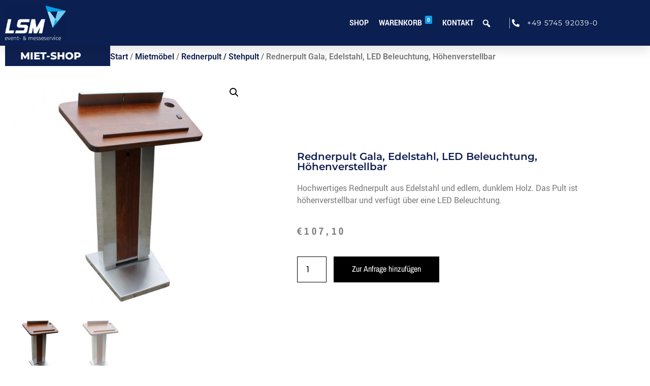

--- FILE ---
content_type: text/html; charset=UTF-8
request_url: https://shop.lsm-gmbh.de/produkt/rednerpult-gala-edelstahl-led-beleuchtung-hoehenverstellbar/
body_size: 17447
content:
<!doctype html>
<html lang="de-DE">
<head>
	<meta charset="UTF-8">
		<meta name="viewport" content="width=device-width, initial-scale=1">
	<link rel="profile" href="https://gmpg.org/xfn/11">
	<title>Rednerpult Gala, Edelstahl, LED Beleuchtung, Höhenverstellbar &#8211; LSM GmbH WebShop</title><link rel="stylesheet" href="https://shop.lsm-gmbh.de/wp-content/cache/min/1/2ca5f1bd25f2b5f909ff5cc811e0ade2.css" media="all" data-minify="1" />
<meta name='robots' content='max-image-preview:large' />
<link rel="alternate" hreflang="de" href="https://shop.lsm-gmbh.de/produkt/rednerpult-gala-edelstahl-led-beleuchtung-hoehenverstellbar/" />
<link rel="alternate" hreflang="x-default" href="https://shop.lsm-gmbh.de/produkt/rednerpult-gala-edelstahl-led-beleuchtung-hoehenverstellbar/" />

<link rel="alternate" type="application/rss+xml" title="LSM GmbH WebShop &raquo; Feed" href="https://shop.lsm-gmbh.de/feed/" />
<link rel="alternate" type="application/rss+xml" title="LSM GmbH WebShop &raquo; Kommentar-Feed" href="https://shop.lsm-gmbh.de/comments/feed/" />
<link rel="alternate" title="oEmbed (JSON)" type="application/json+oembed" href="https://shop.lsm-gmbh.de/wp-json/oembed/1.0/embed?url=https%3A%2F%2Fshop.lsm-gmbh.de%2Fprodukt%2Frednerpult-gala-edelstahl-led-beleuchtung-hoehenverstellbar%2F" />
<link rel="alternate" title="oEmbed (XML)" type="text/xml+oembed" href="https://shop.lsm-gmbh.de/wp-json/oembed/1.0/embed?url=https%3A%2F%2Fshop.lsm-gmbh.de%2Fprodukt%2Frednerpult-gala-edelstahl-led-beleuchtung-hoehenverstellbar%2F&#038;format=xml" />
<style id='wp-img-auto-sizes-contain-inline-css' type='text/css'>
img:is([sizes=auto i],[sizes^="auto," i]){contain-intrinsic-size:3000px 1500px}
/*# sourceURL=wp-img-auto-sizes-contain-inline-css */
</style>
<style id='wp-emoji-styles-inline-css' type='text/css'>

	img.wp-smiley, img.emoji {
		display: inline !important;
		border: none !important;
		box-shadow: none !important;
		height: 1em !important;
		width: 1em !important;
		margin: 0 0.07em !important;
		vertical-align: -0.1em !important;
		background: none !important;
		padding: 0 !important;
	}
/*# sourceURL=wp-emoji-styles-inline-css */
</style>

<style id='classic-theme-styles-inline-css' type='text/css'>
/*! This file is auto-generated */
.wp-block-button__link{color:#fff;background-color:#32373c;border-radius:9999px;box-shadow:none;text-decoration:none;padding:calc(.667em + 2px) calc(1.333em + 2px);font-size:1.125em}.wp-block-file__button{background:#32373c;color:#fff;text-decoration:none}
/*# sourceURL=/wp-includes/css/classic-themes.min.css */
</style>
<style id='global-styles-inline-css' type='text/css'>
:root{--wp--preset--aspect-ratio--square: 1;--wp--preset--aspect-ratio--4-3: 4/3;--wp--preset--aspect-ratio--3-4: 3/4;--wp--preset--aspect-ratio--3-2: 3/2;--wp--preset--aspect-ratio--2-3: 2/3;--wp--preset--aspect-ratio--16-9: 16/9;--wp--preset--aspect-ratio--9-16: 9/16;--wp--preset--color--black: #000000;--wp--preset--color--cyan-bluish-gray: #abb8c3;--wp--preset--color--white: #ffffff;--wp--preset--color--pale-pink: #f78da7;--wp--preset--color--vivid-red: #cf2e2e;--wp--preset--color--luminous-vivid-orange: #ff6900;--wp--preset--color--luminous-vivid-amber: #fcb900;--wp--preset--color--light-green-cyan: #7bdcb5;--wp--preset--color--vivid-green-cyan: #00d084;--wp--preset--color--pale-cyan-blue: #8ed1fc;--wp--preset--color--vivid-cyan-blue: #0693e3;--wp--preset--color--vivid-purple: #9b51e0;--wp--preset--gradient--vivid-cyan-blue-to-vivid-purple: linear-gradient(135deg,rgb(6,147,227) 0%,rgb(155,81,224) 100%);--wp--preset--gradient--light-green-cyan-to-vivid-green-cyan: linear-gradient(135deg,rgb(122,220,180) 0%,rgb(0,208,130) 100%);--wp--preset--gradient--luminous-vivid-amber-to-luminous-vivid-orange: linear-gradient(135deg,rgb(252,185,0) 0%,rgb(255,105,0) 100%);--wp--preset--gradient--luminous-vivid-orange-to-vivid-red: linear-gradient(135deg,rgb(255,105,0) 0%,rgb(207,46,46) 100%);--wp--preset--gradient--very-light-gray-to-cyan-bluish-gray: linear-gradient(135deg,rgb(238,238,238) 0%,rgb(169,184,195) 100%);--wp--preset--gradient--cool-to-warm-spectrum: linear-gradient(135deg,rgb(74,234,220) 0%,rgb(151,120,209) 20%,rgb(207,42,186) 40%,rgb(238,44,130) 60%,rgb(251,105,98) 80%,rgb(254,248,76) 100%);--wp--preset--gradient--blush-light-purple: linear-gradient(135deg,rgb(255,206,236) 0%,rgb(152,150,240) 100%);--wp--preset--gradient--blush-bordeaux: linear-gradient(135deg,rgb(254,205,165) 0%,rgb(254,45,45) 50%,rgb(107,0,62) 100%);--wp--preset--gradient--luminous-dusk: linear-gradient(135deg,rgb(255,203,112) 0%,rgb(199,81,192) 50%,rgb(65,88,208) 100%);--wp--preset--gradient--pale-ocean: linear-gradient(135deg,rgb(255,245,203) 0%,rgb(182,227,212) 50%,rgb(51,167,181) 100%);--wp--preset--gradient--electric-grass: linear-gradient(135deg,rgb(202,248,128) 0%,rgb(113,206,126) 100%);--wp--preset--gradient--midnight: linear-gradient(135deg,rgb(2,3,129) 0%,rgb(40,116,252) 100%);--wp--preset--font-size--small: 13px;--wp--preset--font-size--medium: 20px;--wp--preset--font-size--large: 36px;--wp--preset--font-size--x-large: 42px;--wp--preset--spacing--20: 0.44rem;--wp--preset--spacing--30: 0.67rem;--wp--preset--spacing--40: 1rem;--wp--preset--spacing--50: 1.5rem;--wp--preset--spacing--60: 2.25rem;--wp--preset--spacing--70: 3.38rem;--wp--preset--spacing--80: 5.06rem;--wp--preset--shadow--natural: 6px 6px 9px rgba(0, 0, 0, 0.2);--wp--preset--shadow--deep: 12px 12px 50px rgba(0, 0, 0, 0.4);--wp--preset--shadow--sharp: 6px 6px 0px rgba(0, 0, 0, 0.2);--wp--preset--shadow--outlined: 6px 6px 0px -3px rgb(255, 255, 255), 6px 6px rgb(0, 0, 0);--wp--preset--shadow--crisp: 6px 6px 0px rgb(0, 0, 0);}:where(.is-layout-flex){gap: 0.5em;}:where(.is-layout-grid){gap: 0.5em;}body .is-layout-flex{display: flex;}.is-layout-flex{flex-wrap: wrap;align-items: center;}.is-layout-flex > :is(*, div){margin: 0;}body .is-layout-grid{display: grid;}.is-layout-grid > :is(*, div){margin: 0;}:where(.wp-block-columns.is-layout-flex){gap: 2em;}:where(.wp-block-columns.is-layout-grid){gap: 2em;}:where(.wp-block-post-template.is-layout-flex){gap: 1.25em;}:where(.wp-block-post-template.is-layout-grid){gap: 1.25em;}.has-black-color{color: var(--wp--preset--color--black) !important;}.has-cyan-bluish-gray-color{color: var(--wp--preset--color--cyan-bluish-gray) !important;}.has-white-color{color: var(--wp--preset--color--white) !important;}.has-pale-pink-color{color: var(--wp--preset--color--pale-pink) !important;}.has-vivid-red-color{color: var(--wp--preset--color--vivid-red) !important;}.has-luminous-vivid-orange-color{color: var(--wp--preset--color--luminous-vivid-orange) !important;}.has-luminous-vivid-amber-color{color: var(--wp--preset--color--luminous-vivid-amber) !important;}.has-light-green-cyan-color{color: var(--wp--preset--color--light-green-cyan) !important;}.has-vivid-green-cyan-color{color: var(--wp--preset--color--vivid-green-cyan) !important;}.has-pale-cyan-blue-color{color: var(--wp--preset--color--pale-cyan-blue) !important;}.has-vivid-cyan-blue-color{color: var(--wp--preset--color--vivid-cyan-blue) !important;}.has-vivid-purple-color{color: var(--wp--preset--color--vivid-purple) !important;}.has-black-background-color{background-color: var(--wp--preset--color--black) !important;}.has-cyan-bluish-gray-background-color{background-color: var(--wp--preset--color--cyan-bluish-gray) !important;}.has-white-background-color{background-color: var(--wp--preset--color--white) !important;}.has-pale-pink-background-color{background-color: var(--wp--preset--color--pale-pink) !important;}.has-vivid-red-background-color{background-color: var(--wp--preset--color--vivid-red) !important;}.has-luminous-vivid-orange-background-color{background-color: var(--wp--preset--color--luminous-vivid-orange) !important;}.has-luminous-vivid-amber-background-color{background-color: var(--wp--preset--color--luminous-vivid-amber) !important;}.has-light-green-cyan-background-color{background-color: var(--wp--preset--color--light-green-cyan) !important;}.has-vivid-green-cyan-background-color{background-color: var(--wp--preset--color--vivid-green-cyan) !important;}.has-pale-cyan-blue-background-color{background-color: var(--wp--preset--color--pale-cyan-blue) !important;}.has-vivid-cyan-blue-background-color{background-color: var(--wp--preset--color--vivid-cyan-blue) !important;}.has-vivid-purple-background-color{background-color: var(--wp--preset--color--vivid-purple) !important;}.has-black-border-color{border-color: var(--wp--preset--color--black) !important;}.has-cyan-bluish-gray-border-color{border-color: var(--wp--preset--color--cyan-bluish-gray) !important;}.has-white-border-color{border-color: var(--wp--preset--color--white) !important;}.has-pale-pink-border-color{border-color: var(--wp--preset--color--pale-pink) !important;}.has-vivid-red-border-color{border-color: var(--wp--preset--color--vivid-red) !important;}.has-luminous-vivid-orange-border-color{border-color: var(--wp--preset--color--luminous-vivid-orange) !important;}.has-luminous-vivid-amber-border-color{border-color: var(--wp--preset--color--luminous-vivid-amber) !important;}.has-light-green-cyan-border-color{border-color: var(--wp--preset--color--light-green-cyan) !important;}.has-vivid-green-cyan-border-color{border-color: var(--wp--preset--color--vivid-green-cyan) !important;}.has-pale-cyan-blue-border-color{border-color: var(--wp--preset--color--pale-cyan-blue) !important;}.has-vivid-cyan-blue-border-color{border-color: var(--wp--preset--color--vivid-cyan-blue) !important;}.has-vivid-purple-border-color{border-color: var(--wp--preset--color--vivid-purple) !important;}.has-vivid-cyan-blue-to-vivid-purple-gradient-background{background: var(--wp--preset--gradient--vivid-cyan-blue-to-vivid-purple) !important;}.has-light-green-cyan-to-vivid-green-cyan-gradient-background{background: var(--wp--preset--gradient--light-green-cyan-to-vivid-green-cyan) !important;}.has-luminous-vivid-amber-to-luminous-vivid-orange-gradient-background{background: var(--wp--preset--gradient--luminous-vivid-amber-to-luminous-vivid-orange) !important;}.has-luminous-vivid-orange-to-vivid-red-gradient-background{background: var(--wp--preset--gradient--luminous-vivid-orange-to-vivid-red) !important;}.has-very-light-gray-to-cyan-bluish-gray-gradient-background{background: var(--wp--preset--gradient--very-light-gray-to-cyan-bluish-gray) !important;}.has-cool-to-warm-spectrum-gradient-background{background: var(--wp--preset--gradient--cool-to-warm-spectrum) !important;}.has-blush-light-purple-gradient-background{background: var(--wp--preset--gradient--blush-light-purple) !important;}.has-blush-bordeaux-gradient-background{background: var(--wp--preset--gradient--blush-bordeaux) !important;}.has-luminous-dusk-gradient-background{background: var(--wp--preset--gradient--luminous-dusk) !important;}.has-pale-ocean-gradient-background{background: var(--wp--preset--gradient--pale-ocean) !important;}.has-electric-grass-gradient-background{background: var(--wp--preset--gradient--electric-grass) !important;}.has-midnight-gradient-background{background: var(--wp--preset--gradient--midnight) !important;}.has-small-font-size{font-size: var(--wp--preset--font-size--small) !important;}.has-medium-font-size{font-size: var(--wp--preset--font-size--medium) !important;}.has-large-font-size{font-size: var(--wp--preset--font-size--large) !important;}.has-x-large-font-size{font-size: var(--wp--preset--font-size--x-large) !important;}
:where(.wp-block-post-template.is-layout-flex){gap: 1.25em;}:where(.wp-block-post-template.is-layout-grid){gap: 1.25em;}
:where(.wp-block-term-template.is-layout-flex){gap: 1.25em;}:where(.wp-block-term-template.is-layout-grid){gap: 1.25em;}
:where(.wp-block-columns.is-layout-flex){gap: 2em;}:where(.wp-block-columns.is-layout-grid){gap: 2em;}
:root :where(.wp-block-pullquote){font-size: 1.5em;line-height: 1.6;}
/*# sourceURL=global-styles-inline-css */
</style>



<link rel='stylesheet' id='woocommerce-smallscreen-css' href='https://shop.lsm-gmbh.de/wp-content/plugins/woocommerce/assets/css/woocommerce-smallscreen.css?ver=10.4.3' type='text/css' media='only screen and (max-width: 768px)' />

<style id='woocommerce-inline-inline-css' type='text/css'>
.woocommerce form .form-row .required { visibility: visible; }
/*# sourceURL=woocommerce-inline-inline-css */
</style>



<style id='dashicons-inline-css' type='text/css'>
[data-font="Dashicons"]:before {font-family: 'Dashicons' !important;content: attr(data-icon) !important;speak: none !important;font-weight: normal !important;font-variant: normal !important;text-transform: none !important;line-height: 1 !important;font-style: normal !important;-webkit-font-smoothing: antialiased !important;-moz-osx-font-smoothing: grayscale !important;}
/*# sourceURL=dashicons-inline-css */
</style>







<link rel='stylesheet' id='elementor-post-335-css' href='https://shop.lsm-gmbh.de/wp-content/uploads/elementor/css/post-335.css?ver=1768962392' type='text/css' media='all' />

<link rel='stylesheet' id='elementor-post-213-css' href='https://shop.lsm-gmbh.de/wp-content/uploads/elementor/css/post-213.css?ver=1768962392' type='text/css' media='all' />
<link rel='stylesheet' id='elementor-post-220-css' href='https://shop.lsm-gmbh.de/wp-content/uploads/elementor/css/post-220.css?ver=1768962392' type='text/css' media='all' />
<link rel='stylesheet' id='elementor-post-281-css' href='https://shop.lsm-gmbh.de/wp-content/uploads/elementor/css/post-281.css?ver=1768962392' type='text/css' media='all' />

















<script type="text/javascript" id="wc-add-to-cart-js-extra">
/* <![CDATA[ */
var wc_add_to_cart_params = {"ajax_url":"/wp-admin/admin-ajax.php","wc_ajax_url":"/?wc-ajax=%%endpoint%%","i18n_view_cart":"Anfrage anzeigen","cart_url":"https://shop.lsm-gmbh.de/warenkorb/","is_cart":"","cart_redirect_after_add":"no"};
//# sourceURL=wc-add-to-cart-js-extra
/* ]]> */
</script>








<script type="text/javascript" id="woocommerce-js-extra">
/* <![CDATA[ */
var woocommerce_params = {"ajax_url":"/wp-admin/admin-ajax.php","wc_ajax_url":"/?wc-ajax=%%endpoint%%","i18n_password_show":"Passwort anzeigen","i18n_password_hide":"Passwort ausblenden"};
//# sourceURL=woocommerce-js-extra
/* ]]> */
</script>



<link rel="https://api.w.org/" href="https://shop.lsm-gmbh.de/wp-json/" /><link rel="alternate" title="JSON" type="application/json" href="https://shop.lsm-gmbh.de/wp-json/wp/v2/product/23917" /><link rel="EditURI" type="application/rsd+xml" title="RSD" href="https://shop.lsm-gmbh.de/xmlrpc.php?rsd" />
<meta name="generator" content="WordPress 6.9" />
<meta name="generator" content="WooCommerce 10.4.3" />
<link rel="canonical" href="https://shop.lsm-gmbh.de/produkt/rednerpult-gala-edelstahl-led-beleuchtung-hoehenverstellbar/" />
<link rel='shortlink' href='https://shop.lsm-gmbh.de/?p=23917' />
<meta name="generator" content="WPML ver:4.5.5 stt:3;" />
	<noscript><style>.woocommerce-product-gallery{ opacity: 1 !important; }</style></noscript>
	<meta name="generator" content="Elementor 3.34.2; features: additional_custom_breakpoints; settings: css_print_method-external, google_font-enabled, font_display-auto">
<style>
    .sp-dsgvo-blocked-embedding-placeholder
    {
        color: #313334;
                    background: linear-gradient(90deg, #e3ffe7 0%, #d9e7ff 100%);            }

    a.sp-dsgvo-blocked-embedding-button-enable,
    a.sp-dsgvo-blocked-embedding-button-enable:hover,
    a.sp-dsgvo-blocked-embedding-button-enable:active {
        color: #313334;
        border-color: #313334;
        border-width: 2px;
    }

            .wp-embed-aspect-16-9 .sp-dsgvo-blocked-embedding-placeholder,
        .vc_video-aspect-ratio-169 .sp-dsgvo-blocked-embedding-placeholder,
        .elementor-aspect-ratio-169 .sp-dsgvo-blocked-embedding-placeholder{
            margin-top: -56.25%; /*16:9*/
        }

        .wp-embed-aspect-4-3 .sp-dsgvo-blocked-embedding-placeholder,
        .vc_video-aspect-ratio-43 .sp-dsgvo-blocked-embedding-placeholder,
        .elementor-aspect-ratio-43 .sp-dsgvo-blocked-embedding-placeholder{
            margin-top: -75%;
        }

        .wp-embed-aspect-3-2 .sp-dsgvo-blocked-embedding-placeholder,
        .vc_video-aspect-ratio-32 .sp-dsgvo-blocked-embedding-placeholder,
        .elementor-aspect-ratio-32 .sp-dsgvo-blocked-embedding-placeholder{
            margin-top: -66.66%;
        }
    </style>
            <style>
                /* latin */
                @font-face {
                    font-family: 'Roboto';
                    font-style: italic;
                    font-weight: 300;
                    src: local('Roboto Light Italic'),
                    local('Roboto-LightItalic'),
                    url(https://shop.lsm-gmbh.de/wp-content/plugins/shapepress-dsgvo/public/css/fonts/roboto/Roboto-LightItalic-webfont.woff) format('woff');
                    font-display: swap;

                }

                /* latin */
                @font-face {
                    font-family: 'Roboto';
                    font-style: italic;
                    font-weight: 400;
                    src: local('Roboto Italic'),
                    local('Roboto-Italic'),
                    url(https://shop.lsm-gmbh.de/wp-content/plugins/shapepress-dsgvo/public/css/fonts/roboto/Roboto-Italic-webfont.woff) format('woff');
                    font-display: swap;
                }

                /* latin */
                @font-face {
                    font-family: 'Roboto';
                    font-style: italic;
                    font-weight: 700;
                    src: local('Roboto Bold Italic'),
                    local('Roboto-BoldItalic'),
                    url(https://shop.lsm-gmbh.de/wp-content/plugins/shapepress-dsgvo/public/css/fonts/roboto/Roboto-BoldItalic-webfont.woff) format('woff');
                    font-display: swap;
                }

                /* latin */
                @font-face {
                    font-family: 'Roboto';
                    font-style: italic;
                    font-weight: 900;
                    src: local('Roboto Black Italic'),
                    local('Roboto-BlackItalic'),
                    url(https://shop.lsm-gmbh.de/wp-content/plugins/shapepress-dsgvo/public/css/fonts/roboto/Roboto-BlackItalic-webfont.woff) format('woff');
                    font-display: swap;
                }

                /* latin */
                @font-face {
                    font-family: 'Roboto';
                    font-style: normal;
                    font-weight: 300;
                    src: local('Roboto Light'),
                    local('Roboto-Light'),
                    url(https://shop.lsm-gmbh.de/wp-content/plugins/shapepress-dsgvo/public/css/fonts/roboto/Roboto-Light-webfont.woff) format('woff');
                    font-display: swap;
                }

                /* latin */
                @font-face {
                    font-family: 'Roboto';
                    font-style: normal;
                    font-weight: 400;
                    src: local('Roboto Regular'),
                    local('Roboto-Regular'),
                    url(https://shop.lsm-gmbh.de/wp-content/plugins/shapepress-dsgvo/public/css/fonts/roboto/Roboto-Regular-webfont.woff) format('woff');
                    font-display: swap;
                }

                /* latin */
                @font-face {
                    font-family: 'Roboto';
                    font-style: normal;
                    font-weight: 700;
                    src: local('Roboto Bold'),
                    local('Roboto-Bold'),
                    url(https://shop.lsm-gmbh.de/wp-content/plugins/shapepress-dsgvo/public/css/fonts/roboto/Roboto-Bold-webfont.woff) format('woff');
                    font-display: swap;
                }

                /* latin */
                @font-face {
                    font-family: 'Roboto';
                    font-style: normal;
                    font-weight: 900;
                    src: local('Roboto Black'),
                    local('Roboto-Black'),
                    url(https://shop.lsm-gmbh.de/wp-content/plugins/shapepress-dsgvo/public/css/fonts/roboto/Roboto-Black-webfont.woff) format('woff');
                    font-display: swap;
                }
            </style>
            			<style>
				.e-con.e-parent:nth-of-type(n+4):not(.e-lazyloaded):not(.e-no-lazyload),
				.e-con.e-parent:nth-of-type(n+4):not(.e-lazyloaded):not(.e-no-lazyload) * {
					background-image: none !important;
				}
				@media screen and (max-height: 1024px) {
					.e-con.e-parent:nth-of-type(n+3):not(.e-lazyloaded):not(.e-no-lazyload),
					.e-con.e-parent:nth-of-type(n+3):not(.e-lazyloaded):not(.e-no-lazyload) * {
						background-image: none !important;
					}
				}
				@media screen and (max-height: 640px) {
					.e-con.e-parent:nth-of-type(n+2):not(.e-lazyloaded):not(.e-no-lazyload),
					.e-con.e-parent:nth-of-type(n+2):not(.e-lazyloaded):not(.e-no-lazyload) * {
						background-image: none !important;
					}
				}
			</style>
			<link rel="icon" href="https://shop.lsm-gmbh.de/wp-content/uploads/2020/06/cropped-LSM_Logo-Konvertiert-32x32.jpg" sizes="32x32" />
<link rel="icon" href="https://shop.lsm-gmbh.de/wp-content/uploads/2020/06/cropped-LSM_Logo-Konvertiert-192x192.jpg" sizes="192x192" />
<link rel="apple-touch-icon" href="https://shop.lsm-gmbh.de/wp-content/uploads/2020/06/cropped-LSM_Logo-Konvertiert-180x180.jpg" />
<meta name="msapplication-TileImage" content="https://shop.lsm-gmbh.de/wp-content/uploads/2020/06/cropped-LSM_Logo-Konvertiert-270x270.jpg" />
<style type="text/css">/** Mega Menu CSS: fs **/</style>
<noscript><style id="rocket-lazyload-nojs-css">.rll-youtube-player, [data-lazy-src]{display:none !important;}</style></noscript></head>
<body class="wp-singular product-template-default single single-product postid-23917 wp-theme-hello-elementor wp-child-theme-lsm theme-hello-elementor woocommerce woocommerce-page woocommerce-no-js mega-menu-menu-1 woocommerce-builder-elementor elementor-default elementor-template-full-width elementor-kit-335 elementor-page-281">

		<div data-elementor-type="header" data-elementor-id="213" class="elementor elementor-213 elementor-location-header">
					<div class="elementor-section-wrap">
								<section class="elementor-section elementor-top-section elementor-element elementor-element-4c0aa810 elementor-section-height-min-height elementor-section-boxed elementor-section-height-default elementor-section-items-middle" data-id="4c0aa810" data-element_type="section" data-settings="{&quot;background_background&quot;:&quot;gradient&quot;,&quot;sticky&quot;:&quot;top&quot;,&quot;background_motion_fx_motion_fx_scrolling&quot;:&quot;yes&quot;,&quot;background_motion_fx_blur_effect&quot;:&quot;yes&quot;,&quot;background_motion_fx_blur_direction&quot;:&quot;out-in&quot;,&quot;background_motion_fx_blur_level&quot;:{&quot;unit&quot;:&quot;px&quot;,&quot;size&quot;:7,&quot;sizes&quot;:[]},&quot;background_motion_fx_blur_range&quot;:{&quot;unit&quot;:&quot;%&quot;,&quot;size&quot;:&quot;&quot;,&quot;sizes&quot;:{&quot;start&quot;:20,&quot;end&quot;:80}},&quot;background_motion_fx_devices&quot;:[&quot;desktop&quot;,&quot;tablet&quot;,&quot;mobile&quot;],&quot;sticky_on&quot;:[&quot;desktop&quot;,&quot;tablet&quot;,&quot;mobile&quot;],&quot;sticky_offset&quot;:0,&quot;sticky_effects_offset&quot;:0}">
						<div class="elementor-container elementor-column-gap-default">
					<div class="elementor-column elementor-col-33 elementor-top-column elementor-element elementor-element-1d343b55" data-id="1d343b55" data-element_type="column">
			<div class="elementor-widget-wrap elementor-element-populated">
						<div class="elementor-element elementor-element-259c20c1 elementor-widget elementor-widget-image" data-id="259c20c1" data-element_type="widget" data-widget_type="image.default">
				<div class="elementor-widget-container">
																<a href="https://shop.lsm-gmbh.de">
							<img fetchpriority="high" width="713" height="400" src="data:image/svg+xml,%3Csvg%20xmlns='http://www.w3.org/2000/svg'%20viewBox='0%200%20713%20400'%3E%3C/svg%3E" class="attachment-full size-full wp-image-218" alt="" data-lazy-src="https://shop.lsm-gmbh.de/wp-content/uploads/2020/10/lsm-weiss-e1624347015681.png" /><noscript><img fetchpriority="high" width="713" height="400" src="https://shop.lsm-gmbh.de/wp-content/uploads/2020/10/lsm-weiss-e1624347015681.png" class="attachment-full size-full wp-image-218" alt="" /></noscript>								</a>
															</div>
				</div>
					</div>
		</div>
				<div class="elementor-column elementor-col-33 elementor-top-column elementor-element elementor-element-77185e36" data-id="77185e36" data-element_type="column">
			<div class="elementor-widget-wrap elementor-element-populated">
						<div class="elementor-element elementor-element-546f487 elementor-widget elementor-widget-wp-widget-maxmegamenu" data-id="546f487" data-element_type="widget" data-widget_type="wp-widget-maxmegamenu.default">
				<div class="elementor-widget-container">
					<div id="mega-menu-wrap-menu-1" class="mega-menu-wrap"><div class="mega-menu-toggle"><div class="mega-toggle-blocks-left"></div><div class="mega-toggle-blocks-center"></div><div class="mega-toggle-blocks-right"><div class='mega-toggle-block mega-menu-toggle-animated-block mega-toggle-block-1' id='mega-toggle-block-1'><button aria-label="Toggle Menu" class="mega-toggle-animated mega-toggle-animated-slider" type="button" aria-expanded="false">
                  <span class="mega-toggle-animated-box">
                    <span class="mega-toggle-animated-inner"></span>
                  </span>
                </button></div></div></div><ul id="mega-menu-menu-1" class="mega-menu max-mega-menu mega-menu-horizontal mega-no-js" data-event="hover_intent" data-effect="slide" data-effect-speed="600" data-effect-mobile="disabled" data-effect-speed-mobile="0" data-mobile-force-width="false" data-second-click="go" data-document-click="collapse" data-vertical-behaviour="standard" data-breakpoint="768" data-unbind="true" data-mobile-state="collapse_all" data-mobile-direction="vertical" data-hover-intent-timeout="300" data-hover-intent-interval="100"><li class="mega-menu-item mega-menu-item-type-post_type mega-menu-item-object-page mega-menu-item-home mega-align-bottom-left mega-menu-flyout mega-menu-item-262" id="mega-menu-item-262"><a class="mega-menu-link" href="https://shop.lsm-gmbh.de/" tabindex="0">Shop</a></li><li class="mega-menu-item mega-menu-item-type-post_type mega-menu-item-object-page mega-align-bottom-left mega-menu-flyout mega-menu-item-24" id="mega-menu-item-24"><a class="mega-menu-link" href="https://shop.lsm-gmbh.de/warenkorb/" tabindex="0">Warenkorb<span class="mega-menu-badge mega-menu-badge-style-one"><span class='mega-menu-woo-cart-count'>0</span></span></a></li><li class="mega-menu-item mega-menu-item-type-post_type mega-menu-item-object-page mega-align-bottom-left mega-menu-flyout mega-menu-item-109" id="mega-menu-item-109"><a class="mega-menu-link" href="https://shop.lsm-gmbh.de/?page_id=102" tabindex="0">Kontakt</a></li><li class="mega-menu-item mega-menu-item-type-custom mega-menu-item-object-custom mega-align-bottom-left mega-menu-flyout mega-menu-item-6121" id="mega-menu-item-6121"><div class='mega-search-wrap'><form class='mega-search expand-to-right mega-search-closed' role='search' action='https://shop.lsm-gmbh.de/'>
						<span class='dashicons dashicons-search search-icon'></span>
						<input type='submit' value='Search'>
						<input type='text' aria-label='Suche...' data-placeholder='Suche...' name='s'>
						
					<input type='hidden' name='lang' value='de' /></form></div></li></ul></div>				</div>
				</div>
					</div>
		</div>
				<div class="elementor-column elementor-col-33 elementor-top-column elementor-element elementor-element-50583cb1" data-id="50583cb1" data-element_type="column">
			<div class="elementor-widget-wrap elementor-element-populated">
						<div class="elementor-element elementor-element-62a08caa elementor-align-end elementor-mobile-align-center elementor-hidden-phone elementor-icon-list--layout-traditional elementor-list-item-link-full_width elementor-widget elementor-widget-icon-list" data-id="62a08caa" data-element_type="widget" data-widget_type="icon-list.default">
				<div class="elementor-widget-container">
							<ul class="elementor-icon-list-items">
							<li class="elementor-icon-list-item">
											<span class="elementor-icon-list-icon">
							<i aria-hidden="true" class="fas fa-phone-alt"></i>						</span>
										<span class="elementor-icon-list-text">+49 5745 92039-0</span>
									</li>
						</ul>
						</div>
				</div>
					</div>
		</div>
					</div>
		</section>
							</div>
				</div>
		<div class="woocommerce-notices-wrapper"></div>		<div data-elementor-type="product" data-elementor-id="281" class="elementor elementor-281 elementor-location-single post-23917 product type-product status-publish has-post-thumbnail product_cat-rednerpult-stehpult first instock taxable shipping-taxable purchasable product-type-simple product">
					<div class="elementor-section-wrap">
								<section class="elementor-section elementor-top-section elementor-element elementor-element-f3507e7 elementor-section-boxed elementor-section-height-default elementor-section-height-default" data-id="f3507e7" data-element_type="section">
						<div class="elementor-container elementor-column-gap-default">
					<div class="elementor-column elementor-col-50 elementor-top-column elementor-element elementor-element-1d94ecf" data-id="1d94ecf" data-element_type="column">
			<div class="elementor-widget-wrap elementor-element-populated">
						<div class="elementor-element elementor-element-b8e5c69 titel elementor-hidden-tablet elementor-hidden-phone elementor-invisible elementor-widget elementor-widget-heading" data-id="b8e5c69" data-element_type="widget" data-settings="{&quot;_animation&quot;:&quot;fadeInDown&quot;}" data-widget_type="heading.default">
				<div class="elementor-widget-container">
					<h5 class="elementor-heading-title elementor-size-default">MIET-SHOP</h5>				</div>
				</div>
					</div>
		</div>
				<div class="elementor-column elementor-col-50 elementor-top-column elementor-element elementor-element-7095e06" data-id="7095e06" data-element_type="column">
			<div class="elementor-widget-wrap elementor-element-populated">
						<div class="elementor-element elementor-element-7864a864 elementor-widget elementor-widget-woocommerce-breadcrumb" data-id="7864a864" data-element_type="widget" data-widget_type="woocommerce-breadcrumb.default">
				<div class="elementor-widget-container">
					<nav class="woocommerce-breadcrumb" aria-label="Breadcrumb"><a href="https://shop.lsm-gmbh.de">Start</a>&nbsp;&#47;&nbsp;<a href="https://shop.lsm-gmbh.de/produkt-kategorie/mietmoebel/">Mietmöbel</a>&nbsp;&#47;&nbsp;<a href="https://shop.lsm-gmbh.de/produkt-kategorie/mietmoebel/rednerpult-stehpult/">Rednerpult / Stehpult</a>&nbsp;&#47;&nbsp;Rednerpult Gala, Edelstahl, LED Beleuchtung, Höhenverstellbar</nav>				</div>
				</div>
					</div>
		</div>
					</div>
		</section>
				<section class="elementor-section elementor-top-section elementor-element elementor-element-1e916fcd elementor-section-boxed elementor-section-height-default elementor-section-height-default" data-id="1e916fcd" data-element_type="section">
						<div class="elementor-container elementor-column-gap-wide">
					<div class="elementor-column elementor-col-50 elementor-top-column elementor-element elementor-element-7c662d5c" data-id="7c662d5c" data-element_type="column" data-settings="{&quot;background_background&quot;:&quot;classic&quot;}">
			<div class="elementor-widget-wrap elementor-element-populated">
						<div class="elementor-element elementor-element-8ede095 yes elementor-widget elementor-widget-woocommerce-product-images" data-id="8ede095" data-element_type="widget" data-widget_type="woocommerce-product-images.default">
				<div class="elementor-widget-container">
					<div class="woocommerce-product-gallery woocommerce-product-gallery--with-images woocommerce-product-gallery--columns-4 images" data-columns="4" style="opacity: 0; transition: opacity .25s ease-in-out;">
	<div class="woocommerce-product-gallery__wrapper">
		<div data-thumb="https://shop.lsm-gmbh.de/wp-content/uploads/2021/06/1_Rednerpult-Edelstahl-LED-Beleuchtung-hoehenverstellbar_RGB-1000x1000-2-100x100.jpg" data-thumb-alt="Rednerpult Gala, Edelstahl, LED Beleuchtung, Höhenverstellbar" data-thumb-srcset="https://shop.lsm-gmbh.de/wp-content/uploads/2021/06/1_Rednerpult-Edelstahl-LED-Beleuchtung-hoehenverstellbar_RGB-1000x1000-2-100x100.jpg 100w, https://shop.lsm-gmbh.de/wp-content/uploads/2021/06/1_Rednerpult-Edelstahl-LED-Beleuchtung-hoehenverstellbar_RGB-1000x1000-2-300x300.jpg 300w, https://shop.lsm-gmbh.de/wp-content/uploads/2021/06/1_Rednerpult-Edelstahl-LED-Beleuchtung-hoehenverstellbar_RGB-1000x1000-2-150x150.jpg 150w, https://shop.lsm-gmbh.de/wp-content/uploads/2021/06/1_Rednerpult-Edelstahl-LED-Beleuchtung-hoehenverstellbar_RGB-1000x1000-2-768x768.jpg 768w, https://shop.lsm-gmbh.de/wp-content/uploads/2021/06/1_Rednerpult-Edelstahl-LED-Beleuchtung-hoehenverstellbar_RGB-1000x1000-2-600x600.jpg 600w, https://shop.lsm-gmbh.de/wp-content/uploads/2021/06/1_Rednerpult-Edelstahl-LED-Beleuchtung-hoehenverstellbar_RGB-1000x1000-2.jpg 1000w"  data-thumb-sizes="(max-width: 100px) 100vw, 100px" class="woocommerce-product-gallery__image"><a href="https://shop.lsm-gmbh.de/wp-content/uploads/2021/06/1_Rednerpult-Edelstahl-LED-Beleuchtung-hoehenverstellbar_RGB-1000x1000-2.jpg"><img width="600" height="600" src="https://shop.lsm-gmbh.de/wp-content/uploads/2021/06/1_Rednerpult-Edelstahl-LED-Beleuchtung-hoehenverstellbar_RGB-1000x1000-2-600x600.jpg" class="wp-post-image" alt="Rednerpult Gala, Edelstahl, LED Beleuchtung, Höhenverstellbar" data-caption="" data-src="https://shop.lsm-gmbh.de/wp-content/uploads/2021/06/1_Rednerpult-Edelstahl-LED-Beleuchtung-hoehenverstellbar_RGB-1000x1000-2.jpg" data-large_image="https://shop.lsm-gmbh.de/wp-content/uploads/2021/06/1_Rednerpult-Edelstahl-LED-Beleuchtung-hoehenverstellbar_RGB-1000x1000-2.jpg" data-large_image_width="1000" data-large_image_height="1000" decoding="async" srcset="https://shop.lsm-gmbh.de/wp-content/uploads/2021/06/1_Rednerpult-Edelstahl-LED-Beleuchtung-hoehenverstellbar_RGB-1000x1000-2-600x600.jpg 600w, https://shop.lsm-gmbh.de/wp-content/uploads/2021/06/1_Rednerpult-Edelstahl-LED-Beleuchtung-hoehenverstellbar_RGB-1000x1000-2-300x300.jpg 300w, https://shop.lsm-gmbh.de/wp-content/uploads/2021/06/1_Rednerpult-Edelstahl-LED-Beleuchtung-hoehenverstellbar_RGB-1000x1000-2-150x150.jpg 150w, https://shop.lsm-gmbh.de/wp-content/uploads/2021/06/1_Rednerpult-Edelstahl-LED-Beleuchtung-hoehenverstellbar_RGB-1000x1000-2-768x768.jpg 768w, https://shop.lsm-gmbh.de/wp-content/uploads/2021/06/1_Rednerpult-Edelstahl-LED-Beleuchtung-hoehenverstellbar_RGB-1000x1000-2-100x100.jpg 100w, https://shop.lsm-gmbh.de/wp-content/uploads/2021/06/1_Rednerpult-Edelstahl-LED-Beleuchtung-hoehenverstellbar_RGB-1000x1000-2.jpg 1000w" sizes="(max-width: 600px) 100vw, 600px" /></a></div><div data-thumb="https://shop.lsm-gmbh.de/wp-content/uploads/2021/06/1_Rednerpult-Edelstahl-LED-Beleuchtung-hoehenverstellbar_RGB-1000x1000-2-100x100.jpg" data-thumb-alt="Rednerpult Gala, Edelstahl, LED Beleuchtung, Höhenverstellbar – Bild 3" data-thumb-srcset="https://shop.lsm-gmbh.de/wp-content/uploads/2021/06/1_Rednerpult-Edelstahl-LED-Beleuchtung-hoehenverstellbar_RGB-1000x1000-2-100x100.jpg 100w, https://shop.lsm-gmbh.de/wp-content/uploads/2021/06/1_Rednerpult-Edelstahl-LED-Beleuchtung-hoehenverstellbar_RGB-1000x1000-2-300x300.jpg 300w, https://shop.lsm-gmbh.de/wp-content/uploads/2021/06/1_Rednerpult-Edelstahl-LED-Beleuchtung-hoehenverstellbar_RGB-1000x1000-2-150x150.jpg 150w, https://shop.lsm-gmbh.de/wp-content/uploads/2021/06/1_Rednerpult-Edelstahl-LED-Beleuchtung-hoehenverstellbar_RGB-1000x1000-2-768x768.jpg 768w, https://shop.lsm-gmbh.de/wp-content/uploads/2021/06/1_Rednerpult-Edelstahl-LED-Beleuchtung-hoehenverstellbar_RGB-1000x1000-2-600x600.jpg 600w, https://shop.lsm-gmbh.de/wp-content/uploads/2021/06/1_Rednerpult-Edelstahl-LED-Beleuchtung-hoehenverstellbar_RGB-1000x1000-2.jpg 1000w"  data-thumb-sizes="(max-width: 100px) 100vw, 100px" class="woocommerce-product-gallery__image"><a href="https://shop.lsm-gmbh.de/wp-content/uploads/2021/06/1_Rednerpult-Edelstahl-LED-Beleuchtung-hoehenverstellbar_RGB-1000x1000-2.jpg"><img width="600" height="600" src="https://shop.lsm-gmbh.de/wp-content/uploads/2021/06/1_Rednerpult-Edelstahl-LED-Beleuchtung-hoehenverstellbar_RGB-1000x1000-2-600x600.jpg" class="" alt="Rednerpult Gala, Edelstahl, LED Beleuchtung, Höhenverstellbar – Bild 3" data-caption="" data-src="https://shop.lsm-gmbh.de/wp-content/uploads/2021/06/1_Rednerpult-Edelstahl-LED-Beleuchtung-hoehenverstellbar_RGB-1000x1000-2.jpg" data-large_image="https://shop.lsm-gmbh.de/wp-content/uploads/2021/06/1_Rednerpult-Edelstahl-LED-Beleuchtung-hoehenverstellbar_RGB-1000x1000-2.jpg" data-large_image_width="1000" data-large_image_height="1000" decoding="async" srcset="https://shop.lsm-gmbh.de/wp-content/uploads/2021/06/1_Rednerpult-Edelstahl-LED-Beleuchtung-hoehenverstellbar_RGB-1000x1000-2-600x600.jpg 600w, https://shop.lsm-gmbh.de/wp-content/uploads/2021/06/1_Rednerpult-Edelstahl-LED-Beleuchtung-hoehenverstellbar_RGB-1000x1000-2-300x300.jpg 300w, https://shop.lsm-gmbh.de/wp-content/uploads/2021/06/1_Rednerpult-Edelstahl-LED-Beleuchtung-hoehenverstellbar_RGB-1000x1000-2-150x150.jpg 150w, https://shop.lsm-gmbh.de/wp-content/uploads/2021/06/1_Rednerpult-Edelstahl-LED-Beleuchtung-hoehenverstellbar_RGB-1000x1000-2-768x768.jpg 768w, https://shop.lsm-gmbh.de/wp-content/uploads/2021/06/1_Rednerpult-Edelstahl-LED-Beleuchtung-hoehenverstellbar_RGB-1000x1000-2-100x100.jpg 100w, https://shop.lsm-gmbh.de/wp-content/uploads/2021/06/1_Rednerpult-Edelstahl-LED-Beleuchtung-hoehenverstellbar_RGB-1000x1000-2.jpg 1000w" sizes="(max-width: 600px) 100vw, 600px" /></a></div>	</div>
</div>
				</div>
				</div>
					</div>
		</div>
				<div class="elementor-column elementor-col-50 elementor-top-column elementor-element elementor-element-38d3eeb3" data-id="38d3eeb3" data-element_type="column">
			<div class="elementor-widget-wrap elementor-element-populated">
						<div class="elementor-element elementor-element-23d4b7f8 elementor-widget elementor-widget-woocommerce-product-title elementor-page-title elementor-widget-heading" data-id="23d4b7f8" data-element_type="widget" data-widget_type="woocommerce-product-title.default">
				<div class="elementor-widget-container">
					<h3 class="product_title entry-title elementor-heading-title elementor-size-medium">Rednerpult Gala, Edelstahl, LED Beleuchtung, Höhenverstellbar</h3>				</div>
				</div>
				<div class="elementor-element elementor-element-712396b elementor-widget elementor-widget-woocommerce-product-content" data-id="712396b" data-element_type="widget" data-widget_type="woocommerce-product-content.default">
				<div class="elementor-widget-container">
					<p>Hochwertiges Rednerpult aus Edelstahl und edlem, dunklem Holz. Das Pult ist höhenverstellbar und verfügt über eine LED Beleuchtung.   </p>
				</div>
				</div>
				<div class="elementor-element elementor-element-44d327d elementor-product-price-block-yes elementor-invisible elementor-widget elementor-widget-woocommerce-product-price" data-id="44d327d" data-element_type="widget" data-settings="{&quot;_animation&quot;:&quot;fadeIn&quot;}" data-widget_type="woocommerce-product-price.default">
				<div class="elementor-widget-container">
					<p class="price"><span class="woocommerce-Price-amount amount"><bdi><span class="woocommerce-Price-currencySymbol">&euro;</span>107,10</bdi></span></p>
				</div>
				</div>
				<div class="elementor-element elementor-element-15c1d9f8 elementor-widget elementor-widget-woocommerce-product-add-to-cart" data-id="15c1d9f8" data-element_type="widget" data-widget_type="woocommerce-product-add-to-cart.default">
				<div class="elementor-widget-container">
					
		<div class="elementor-add-to-cart elementor-product-simple">
			
	
	<form class="cart" action="https://shop.lsm-gmbh.de/produkt/rednerpult-gala-edelstahl-led-beleuchtung-hoehenverstellbar/" method="post" enctype='multipart/form-data'>
		
		<div class="quantity">
		<label class="screen-reader-text" for="quantity_6970e9495f25a">Rednerpult Gala, Edelstahl, LED Beleuchtung, Höhenverstellbar Menge</label>
	<input
		type="number"
				id="quantity_6970e9495f25a"
		class="input-text qty text"
		name="quantity"
		value="1"
		aria-label="Produktmenge"
				min="1"
							step="1"
			placeholder=""
			inputmode="numeric"
			autocomplete="off"
			/>
	</div>

		<button type="submit" name="add-to-cart" value="23917" class="single_add_to_cart_button button alt">Zur Anfrage hinzufügen</button>

			</form>

	
		</div>

						</div>
				</div>
					</div>
		</div>
					</div>
		</section>
				<section class="elementor-section elementor-top-section elementor-element elementor-element-70a32c29 elementor-reverse-mobile elementor-section-boxed elementor-section-height-default elementor-section-height-default" data-id="70a32c29" data-element_type="section">
						<div class="elementor-container elementor-column-gap-wide">
					<div class="elementor-column elementor-col-100 elementor-top-column elementor-element elementor-element-24bfde64" data-id="24bfde64" data-element_type="column">
			<div class="elementor-widget-wrap elementor-element-populated">
						<div class="elementor-element elementor-element-a3e545e elementor-widget elementor-widget-heading" data-id="a3e545e" data-element_type="widget" data-widget_type="heading.default">
				<div class="elementor-widget-container">
					<h2 class="elementor-heading-title elementor-size-default">Ähnliche Produkte:</h2>				</div>
				</div>
					</div>
		</div>
					</div>
		</section>
							</div>
				</div>
				<div data-elementor-type="footer" data-elementor-id="220" class="elementor elementor-220 elementor-location-footer">
					<div class="elementor-section-wrap">
								<footer class="elementor-section elementor-top-section elementor-element elementor-element-620aace7 elementor-section-boxed elementor-section-height-default elementor-section-height-default" data-id="620aace7" data-element_type="section" data-settings="{&quot;background_background&quot;:&quot;classic&quot;}">
						<div class="elementor-container elementor-column-gap-default">
					<div class="elementor-column elementor-col-100 elementor-top-column elementor-element elementor-element-7f808ae6" data-id="7f808ae6" data-element_type="column">
			<div class="elementor-widget-wrap elementor-element-populated">
						<section class="elementor-section elementor-inner-section elementor-element elementor-element-f01d44d elementor-section-boxed elementor-section-height-default elementor-section-height-default" data-id="f01d44d" data-element_type="section">
						<div class="elementor-container elementor-column-gap-default">
					<div class="elementor-column elementor-col-50 elementor-inner-column elementor-element elementor-element-e7d03fb" data-id="e7d03fb" data-element_type="column">
			<div class="elementor-widget-wrap elementor-element-populated">
						<div class="elementor-element elementor-element-3424c45 elementor-widget elementor-widget-heading" data-id="3424c45" data-element_type="widget" data-widget_type="heading.default">
				<div class="elementor-widget-container">
					<h2 class="elementor-heading-title elementor-size-default">Kontakt</h2>				</div>
				</div>
					</div>
		</div>
				<div class="elementor-column elementor-col-50 elementor-inner-column elementor-element elementor-element-c9c06ec" data-id="c9c06ec" data-element_type="column">
			<div class="elementor-widget-wrap elementor-element-populated">
						<div class="elementor-element elementor-element-6d302a7 elementor-widget elementor-widget-heading" data-id="6d302a7" data-element_type="widget" data-widget_type="heading.default">
				<div class="elementor-widget-container">
					<h2 class="elementor-heading-title elementor-size-default">Übersicht</h2>				</div>
				</div>
					</div>
		</div>
					</div>
		</section>
				<section class="elementor-section elementor-inner-section elementor-element elementor-element-47a522 elementor-section-boxed elementor-section-height-default elementor-section-height-default" data-id="47a522" data-element_type="section">
						<div class="elementor-container elementor-column-gap-default">
					<div class="elementor-column elementor-col-25 elementor-inner-column elementor-element elementor-element-5f982cb3" data-id="5f982cb3" data-element_type="column">
			<div class="elementor-widget-wrap elementor-element-populated">
						<div class="elementor-element elementor-element-3bf67a0 elementor-widget elementor-widget-heading" data-id="3bf67a0" data-element_type="widget" data-widget_type="heading.default">
				<div class="elementor-widget-container">
					<h1 class="elementor-heading-title elementor-size-small">WIR SIND FÜR SIE DA</h1>				</div>
				</div>
				<div class="elementor-element elementor-element-488c81a2 elementor-align-start elementor-icon-list--layout-traditional elementor-list-item-link-full_width elementor-widget elementor-widget-icon-list" data-id="488c81a2" data-element_type="widget" data-widget_type="icon-list.default">
				<div class="elementor-widget-container">
							<ul class="elementor-icon-list-items">
							<li class="elementor-icon-list-item">
										<span class="elementor-icon-list-text">Geschäftszeiten</span>
									</li>
								<li class="elementor-icon-list-item">
										<span class="elementor-icon-list-text">Montag - Freitag</span>
									</li>
								<li class="elementor-icon-list-item">
										<span class="elementor-icon-list-text">09:00 - 12:30 und</span>
									</li>
								<li class="elementor-icon-list-item">
										<span class="elementor-icon-list-text">13:00 - 17:00</span>
									</li>
						</ul>
						</div>
				</div>
				<div class="elementor-element elementor-element-10013c2 elementor-widget elementor-widget-image" data-id="10013c2" data-element_type="widget" data-widget_type="image.default">
				<div class="elementor-widget-container">
															<img loading="lazy" width="300" height="168" src="data:image/svg+xml,%3Csvg%20xmlns='http://www.w3.org/2000/svg'%20viewBox='0%200%20300%20168'%3E%3C/svg%3E" class="attachment-medium size-medium wp-image-218" alt="" data-lazy-srcset="https://shop.lsm-gmbh.de/wp-content/uploads/2020/10/lsm-weiss-300x168.png 300w, https://shop.lsm-gmbh.de/wp-content/uploads/2020/10/lsm-weiss-600x337.png 600w, https://shop.lsm-gmbh.de/wp-content/uploads/2020/10/lsm-weiss-1024x575.png 1024w, https://shop.lsm-gmbh.de/wp-content/uploads/2020/10/lsm-weiss-768x431.png 768w, https://shop.lsm-gmbh.de/wp-content/uploads/2020/10/lsm-weiss-1536x862.png 1536w, https://shop.lsm-gmbh.de/wp-content/uploads/2020/10/lsm-weiss-e1624347015681.png 713w" data-lazy-sizes="(max-width: 300px) 100vw, 300px" data-lazy-src="https://shop.lsm-gmbh.de/wp-content/uploads/2020/10/lsm-weiss-300x168.png" /><noscript><img loading="lazy" width="300" height="168" src="https://shop.lsm-gmbh.de/wp-content/uploads/2020/10/lsm-weiss-300x168.png" class="attachment-medium size-medium wp-image-218" alt="" srcset="https://shop.lsm-gmbh.de/wp-content/uploads/2020/10/lsm-weiss-300x168.png 300w, https://shop.lsm-gmbh.de/wp-content/uploads/2020/10/lsm-weiss-600x337.png 600w, https://shop.lsm-gmbh.de/wp-content/uploads/2020/10/lsm-weiss-1024x575.png 1024w, https://shop.lsm-gmbh.de/wp-content/uploads/2020/10/lsm-weiss-768x431.png 768w, https://shop.lsm-gmbh.de/wp-content/uploads/2020/10/lsm-weiss-1536x862.png 1536w, https://shop.lsm-gmbh.de/wp-content/uploads/2020/10/lsm-weiss-e1624347015681.png 713w" sizes="(max-width: 300px) 100vw, 300px" /></noscript>															</div>
				</div>
				<div class="elementor-element elementor-element-3c3f9d7 elementor-align-start elementor-icon-list--layout-traditional elementor-list-item-link-full_width elementor-widget elementor-widget-icon-list" data-id="3c3f9d7" data-element_type="widget" data-widget_type="icon-list.default">
				<div class="elementor-widget-container">
							<ul class="elementor-icon-list-items">
							<li class="elementor-icon-list-item">
										<span class="elementor-icon-list-text">LSM GmbH</span>
									</li>
								<li class="elementor-icon-list-item">
										<span class="elementor-icon-list-text">Twiehauser Str. 31</span>
									</li>
								<li class="elementor-icon-list-item">
										<span class="elementor-icon-list-text">32351 Stemwede Twiehausen</span>
									</li>
						</ul>
						</div>
				</div>
				<div class="elementor-element elementor-element-cbc3ff7 elementor-align-start elementor-icon-list--layout-traditional elementor-list-item-link-full_width elementor-widget elementor-widget-icon-list" data-id="cbc3ff7" data-element_type="widget" data-widget_type="icon-list.default">
				<div class="elementor-widget-container">
							<ul class="elementor-icon-list-items">
							<li class="elementor-icon-list-item">
										<span class="elementor-icon-list-text">FON: +49 5745 92039-0</span>
									</li>
								<li class="elementor-icon-list-item">
										<span class="elementor-icon-list-text">FAX: +49 5745 92039-99</span>
									</li>
								<li class="elementor-icon-list-item">
											<a href="mailto:info@lsm-gmbh.de">

											<span class="elementor-icon-list-text">MAIL: info@lsm-gmbh.de</span>
											</a>
									</li>
								<li class="elementor-icon-list-item">
										<span class="elementor-icon-list-text">NOTRUFNUMMER: +49 5475 2035</span>
									</li>
								<li class="elementor-icon-list-item">
											<span class="elementor-icon-list-icon">
							<i aria-hidden="true" class="fas fa-check"></i>						</span>
										<span class="elementor-icon-list-text">24 Stunden am Tag, 7 Tage die</span>
									</li>
								<li class="elementor-icon-list-item">
											<span class="elementor-icon-list-icon">
							<i aria-hidden="true" class="fas fa-check"></i>						</span>
										<span class="elementor-icon-list-text">Woche zu erreichen</span>
									</li>
						</ul>
						</div>
				</div>
					</div>
		</div>
				<div class="elementor-column elementor-col-25 elementor-inner-column elementor-element elementor-element-62d03843" data-id="62d03843" data-element_type="column">
			<div class="elementor-widget-wrap elementor-element-populated">
						<div class="elementor-element elementor-element-d532633 elementor-widget elementor-widget-heading" data-id="d532633" data-element_type="widget" data-widget_type="heading.default">
				<div class="elementor-widget-container">
					<h4 class="elementor-heading-title elementor-size-default">SIE HABE NOCH FRRAGEN?</h4>				</div>
				</div>
				<div class="elementor-element elementor-element-38c196a2 elementor-align-start elementor-icon-list--layout-traditional elementor-list-item-link-full_width elementor-widget elementor-widget-icon-list" data-id="38c196a2" data-element_type="widget" data-widget_type="icon-list.default">
				<div class="elementor-widget-container">
							<ul class="elementor-icon-list-items">
							<li class="elementor-icon-list-item">
										<span class="elementor-icon-list-text">Schreiben Sie uns einfach</span>
									</li>
								<li class="elementor-icon-list-item">
											<a href="https://www.lsm-gmbh.de/kontakt.html">

											<span class="elementor-icon-list-text">ZUM KONTAKFORMULAR</span>
											</a>
									</li>
						</ul>
						</div>
				</div>
					</div>
		</div>
				<div class="elementor-column elementor-col-25 elementor-inner-column elementor-element elementor-element-38cda205" data-id="38cda205" data-element_type="column">
			<div class="elementor-widget-wrap elementor-element-populated">
						<div class="elementor-element elementor-element-35e8a534 elementor-widget elementor-widget-heading" data-id="35e8a534" data-element_type="widget" data-widget_type="heading.default">
				<div class="elementor-widget-container">
					<h4 class="elementor-heading-title elementor-size-default">HOME</h4>				</div>
				</div>
				<div class="elementor-element elementor-element-5ec7f93 elementor-widget elementor-widget-heading" data-id="5ec7f93" data-element_type="widget" data-widget_type="heading.default">
				<div class="elementor-widget-container">
					<h4 class="elementor-heading-title elementor-size-default"><a href="https://www.lsm-gmbh.de/ihre-veranstaltung.html">IHRE VERANSTALTUNG</a></h4>				</div>
				</div>
				<div class="elementor-element elementor-element-7ccb862 elementor-align-start elementor-icon-list--layout-traditional elementor-list-item-link-full_width elementor-widget elementor-widget-icon-list" data-id="7ccb862" data-element_type="widget" data-widget_type="icon-list.default">
				<div class="elementor-widget-container">
							<ul class="elementor-icon-list-items">
							<li class="elementor-icon-list-item">
											<a href="https://www.lsm-gmbh.de/ihre-veranstaltung/firmenevent.html">

												<span class="elementor-icon-list-icon">
							<i aria-hidden="true" class="fas fa-angle-double-right"></i>						</span>
										<span class="elementor-icon-list-text">FIRMENEVENT</span>
											</a>
									</li>
								<li class="elementor-icon-list-item">
											<a href="https://www.lsm-gmbh.de/ihre-veranstaltung/messe.html">

												<span class="elementor-icon-list-icon">
							<i aria-hidden="true" class="fas fa-angle-double-right"></i>						</span>
										<span class="elementor-icon-list-text">MESSE</span>
											</a>
									</li>
								<li class="elementor-icon-list-item">
											<a href="https://www.lsm-gmbh.de/ihre-veranstaltung/public-event.html">

												<span class="elementor-icon-list-icon">
							<i aria-hidden="true" class="fas fa-angle-double-right"></i>						</span>
										<span class="elementor-icon-list-text">PUBLIC EVENT</span>
											</a>
									</li>
								<li class="elementor-icon-list-item">
											<a href="https://www.lsm-gmbh.de/ihre-veranstaltung/ihre-privatfeier.html">

												<span class="elementor-icon-list-icon">
							<i aria-hidden="true" class="fas fa-angle-double-right"></i>						</span>
										<span class="elementor-icon-list-text">PRIVATFEIER</span>
											</a>
									</li>
						</ul>
						</div>
				</div>
				<div class="elementor-element elementor-element-81030b2 elementor-widget elementor-widget-heading" data-id="81030b2" data-element_type="widget" data-widget_type="heading.default">
				<div class="elementor-widget-container">
					<h4 class="elementor-heading-title elementor-size-default"><a href="https://www.lsm-gmbh.de/leistungen.html">LEISTUNGEN</a></h4>				</div>
				</div>
				<div class="elementor-element elementor-element-ce97888 elementor-align-start elementor-icon-list--layout-traditional elementor-list-item-link-full_width elementor-widget elementor-widget-icon-list" data-id="ce97888" data-element_type="widget" data-widget_type="icon-list.default">
				<div class="elementor-widget-container">
							<ul class="elementor-icon-list-items">
							<li class="elementor-icon-list-item">
											<a href="https://www.lsm-gmbh.de/leistungen/locations-zelte.html">

												<span class="elementor-icon-list-icon">
							<i aria-hidden="true" class="fas fa-angle-double-right"></i>						</span>
										<span class="elementor-icon-list-text">LOCATIONS &amp; ZIELE</span>
											</a>
									</li>
								<li class="elementor-icon-list-item">
											<a href="https://www.lsm-gmbh.de/leistungen/messe-sonderbau.html">

												<span class="elementor-icon-list-icon">
							<i aria-hidden="true" class="fas fa-angle-double-right"></i>						</span>
										<span class="elementor-icon-list-text">MESSE &amp; SONDERBAU</span>
											</a>
									</li>
								<li class="elementor-icon-list-item">
											<a href="https://www.lsm-gmbh.de/leistungen/licht-video-ton.html">

												<span class="elementor-icon-list-icon">
							<i aria-hidden="true" class="fas fa-angle-double-right"></i>						</span>
										<span class="elementor-icon-list-text">LICHT, VIDEO &amp; TON</span>
											</a>
									</li>
								<li class="elementor-icon-list-item">
											<a href="https://www.lsm-gmbh.de/leistungen/equipment-deko.html">

												<span class="elementor-icon-list-icon">
							<i aria-hidden="true" class="fas fa-angle-double-right"></i>						</span>
										<span class="elementor-icon-list-text">EQUIPMENT &amp; DEKO</span>
											</a>
									</li>
								<li class="elementor-icon-list-item">
											<a href="https://www.lsm-gmbh.de/leistungen/cateringzubeh%C3%B6r.html">

												<span class="elementor-icon-list-icon">
							<i aria-hidden="true" class="fas fa-angle-double-right"></i>						</span>
										<span class="elementor-icon-list-text">CATERINGZUBEHÖR</span>
											</a>
									</li>
						</ul>
						</div>
				</div>
					</div>
		</div>
				<div class="elementor-column elementor-col-25 elementor-inner-column elementor-element elementor-element-73969269" data-id="73969269" data-element_type="column">
			<div class="elementor-widget-wrap elementor-element-populated">
						<div class="elementor-element elementor-element-4fec9d58 elementor-widget elementor-widget-heading" data-id="4fec9d58" data-element_type="widget" data-widget_type="heading.default">
				<div class="elementor-widget-container">
					<h4 class="elementor-heading-title elementor-size-default"><a href="https://www.lsm-gmbh.de/wir-sind-lsm.html">WIR SIND LSM</a></h4>				</div>
				</div>
				<div class="elementor-element elementor-element-48c3e759 elementor-align-start elementor-icon-list--layout-traditional elementor-list-item-link-full_width elementor-widget elementor-widget-icon-list" data-id="48c3e759" data-element_type="widget" data-widget_type="icon-list.default">
				<div class="elementor-widget-container">
							<ul class="elementor-icon-list-items">
							<li class="elementor-icon-list-item">
											<a href="https://www.lsm-gmbh.de/wir-sind-lsm/%C3%BCber-uns.html">

												<span class="elementor-icon-list-icon">
							<i aria-hidden="true" class="fas fa-angle-double-right"></i>						</span>
										<span class="elementor-icon-list-text">UNSER TEAM</span>
											</a>
									</li>
								<li class="elementor-icon-list-item">
											<a href="https://www.lsm-gmbh.de/wir-sind-lsm/mediacenter.html">

												<span class="elementor-icon-list-icon">
							<i aria-hidden="true" class="fas fa-angle-double-right"></i>						</span>
										<span class="elementor-icon-list-text">MEDIACENTER</span>
											</a>
									</li>
								<li class="elementor-icon-list-item">
											<a href="/datenschutz">

												<span class="elementor-icon-list-icon">
							<i aria-hidden="true" class="fas fa-angle-double-right"></i>						</span>
										<span class="elementor-icon-list-text">DATENSCHUTZ</span>
											</a>
									</li>
								<li class="elementor-icon-list-item">
											<a href="https://www.lsm-gmbh.de/impressum.html">

												<span class="elementor-icon-list-icon">
							<i aria-hidden="true" class="fas fa-angle-double-right"></i>						</span>
										<span class="elementor-icon-list-text">IMPRESSUM</span>
											</a>
									</li>
						</ul>
						</div>
				</div>
				<div class="elementor-element elementor-element-2c7a93c elementor-widget elementor-widget-heading" data-id="2c7a93c" data-element_type="widget" data-widget_type="heading.default">
				<div class="elementor-widget-container">
					<h4 class="elementor-heading-title elementor-size-default"><a href="https://www.lsm-gmbh.de/referenzen/projekte.html">REFERENZEN</a></h4>				</div>
				</div>
				<div class="elementor-element elementor-element-a42741f elementor-align-start elementor-icon-list--layout-traditional elementor-list-item-link-full_width elementor-widget elementor-widget-icon-list" data-id="a42741f" data-element_type="widget" data-widget_type="icon-list.default">
				<div class="elementor-widget-container">
							<ul class="elementor-icon-list-items">
							<li class="elementor-icon-list-item">
											<a href="https://www.lsm-gmbh.de/referenzen/projekte.html">

												<span class="elementor-icon-list-icon">
							<i aria-hidden="true" class="fas fa-angle-double-right"></i>						</span>
										<span class="elementor-icon-list-text">PROJEKTE</span>
											</a>
									</li>
								<li class="elementor-icon-list-item">
											<a href="https://www.lsm-gmbh.de/referenzen/kunden.html">

												<span class="elementor-icon-list-icon">
							<i aria-hidden="true" class="fas fa-angle-double-right"></i>						</span>
										<span class="elementor-icon-list-text">KUNDEN</span>
											</a>
									</li>
						</ul>
						</div>
				</div>
				<div class="elementor-element elementor-element-9f2583c elementor-widget elementor-widget-heading" data-id="9f2583c" data-element_type="widget" data-widget_type="heading.default">
				<div class="elementor-widget-container">
					<h4 class="elementor-heading-title elementor-size-default"><a href="https://www.lsm-gmbh.de/kontakt/ansprechpartner.html">KONTAKT</a></h4>				</div>
				</div>
				<div class="elementor-element elementor-element-3af75b9 elementor-align-start elementor-icon-list--layout-traditional elementor-list-item-link-full_width elementor-widget elementor-widget-icon-list" data-id="3af75b9" data-element_type="widget" data-widget_type="icon-list.default">
				<div class="elementor-widget-container">
							<ul class="elementor-icon-list-items">
							<li class="elementor-icon-list-item">
											<a href="https://www.lsm-gmbh.de/kontakt/ansprechpartner.html">

												<span class="elementor-icon-list-icon">
							<i aria-hidden="true" class="fas fa-angle-double-right"></i>						</span>
										<span class="elementor-icon-list-text">ANSPRECHPARTNER</span>
											</a>
									</li>
								<li class="elementor-icon-list-item">
											<a href="https://www.lsm-gmbh.de/kontakt/anfahrt.html">

												<span class="elementor-icon-list-icon">
							<i aria-hidden="true" class="fas fa-angle-double-right"></i>						</span>
										<span class="elementor-icon-list-text">ANFAHRT</span>
											</a>
									</li>
						</ul>
						</div>
				</div>
					</div>
		</div>
					</div>
		</section>
					</div>
		</div>
					</div>
		</footer>
							</div>
				</div>
		
<script type="speculationrules">
{"prefetch":[{"source":"document","where":{"and":[{"href_matches":"/*"},{"not":{"href_matches":["/wp-*.php","/wp-admin/*","/wp-content/uploads/*","/wp-content/*","/wp-content/plugins/*","/wp-content/themes/lsm/*","/wp-content/themes/hello-elementor/*","/*\\?(.+)"]}},{"not":{"selector_matches":"a[rel~=\"nofollow\"]"}},{"not":{"selector_matches":".no-prefetch, .no-prefetch a"}}]},"eagerness":"conservative"}]}
</script>
<script type="application/ld+json">{"@context":"https://schema.org/","@type":"BreadcrumbList","itemListElement":[{"@type":"ListItem","position":1,"item":{"name":"Start","@id":"https://shop.lsm-gmbh.de"}},{"@type":"ListItem","position":2,"item":{"name":"Mietm\u00f6bel","@id":"https://shop.lsm-gmbh.de/produkt-kategorie/mietmoebel/"}},{"@type":"ListItem","position":3,"item":{"name":"Rednerpult / Stehpult","@id":"https://shop.lsm-gmbh.de/produkt-kategorie/mietmoebel/rednerpult-stehpult/"}},{"@type":"ListItem","position":4,"item":{"name":"Rednerpult Gala, Edelstahl, LED Beleuchtung, H\u00f6henverstellbar","@id":"https://shop.lsm-gmbh.de/produkt/rednerpult-gala-edelstahl-led-beleuchtung-hoehenverstellbar/"}}]}</script>			
			
<div id="photoswipe-fullscreen-dialog" class="pswp" tabindex="-1" role="dialog" aria-modal="true" aria-hidden="true" aria-label="Bildschirmfüllendes Bild">
	<div class="pswp__bg"></div>
	<div class="pswp__scroll-wrap">
		<div class="pswp__container">
			<div class="pswp__item"></div>
			<div class="pswp__item"></div>
			<div class="pswp__item"></div>
		</div>
		<div class="pswp__ui pswp__ui--hidden">
			<div class="pswp__top-bar">
				<div class="pswp__counter"></div>
				<button class="pswp__button pswp__button--zoom" aria-label="Vergrößern/Verkleinern"></button>
				<button class="pswp__button pswp__button--fs" aria-label="Vollbildmodus wechseln"></button>
				<button class="pswp__button pswp__button--share" aria-label="Teilen"></button>
				<button class="pswp__button pswp__button--close" aria-label="Schließen (Esc)"></button>
				<div class="pswp__preloader">
					<div class="pswp__preloader__icn">
						<div class="pswp__preloader__cut">
							<div class="pswp__preloader__donut"></div>
						</div>
					</div>
				</div>
			</div>
			<div class="pswp__share-modal pswp__share-modal--hidden pswp__single-tap">
				<div class="pswp__share-tooltip"></div>
			</div>
			<button class="pswp__button pswp__button--arrow--left" aria-label="Zurück (linke Pfeiltaste)"></button>
			<button class="pswp__button pswp__button--arrow--right" aria-label="Weiter (rechte Pfeiltaste)"></button>
			<div class="pswp__caption">
				<div class="pswp__caption__center"></div>
			</div>
		</div>
	</div>
</div>
	
	







<script type="text/javascript" id="rocket-browser-checker-js-after">
/* <![CDATA[ */
"use strict";var _createClass=function(){function defineProperties(target,props){for(var i=0;i<props.length;i++){var descriptor=props[i];descriptor.enumerable=descriptor.enumerable||!1,descriptor.configurable=!0,"value"in descriptor&&(descriptor.writable=!0),Object.defineProperty(target,descriptor.key,descriptor)}}return function(Constructor,protoProps,staticProps){return protoProps&&defineProperties(Constructor.prototype,protoProps),staticProps&&defineProperties(Constructor,staticProps),Constructor}}();function _classCallCheck(instance,Constructor){if(!(instance instanceof Constructor))throw new TypeError("Cannot call a class as a function")}var RocketBrowserCompatibilityChecker=function(){function RocketBrowserCompatibilityChecker(options){_classCallCheck(this,RocketBrowserCompatibilityChecker),this.passiveSupported=!1,this._checkPassiveOption(this),this.options=!!this.passiveSupported&&options}return _createClass(RocketBrowserCompatibilityChecker,[{key:"_checkPassiveOption",value:function(self){try{var options={get passive(){return!(self.passiveSupported=!0)}};window.addEventListener("test",null,options),window.removeEventListener("test",null,options)}catch(err){self.passiveSupported=!1}}},{key:"initRequestIdleCallback",value:function(){!1 in window&&(window.requestIdleCallback=function(cb){var start=Date.now();return setTimeout(function(){cb({didTimeout:!1,timeRemaining:function(){return Math.max(0,50-(Date.now()-start))}})},1)}),!1 in window&&(window.cancelIdleCallback=function(id){return clearTimeout(id)})}},{key:"isDataSaverModeOn",value:function(){return"connection"in navigator&&!0===navigator.connection.saveData}},{key:"supportsLinkPrefetch",value:function(){var elem=document.createElement("link");return elem.relList&&elem.relList.supports&&elem.relList.supports("prefetch")&&window.IntersectionObserver&&"isIntersecting"in IntersectionObserverEntry.prototype}},{key:"isSlowConnection",value:function(){return"connection"in navigator&&"effectiveType"in navigator.connection&&("2g"===navigator.connection.effectiveType||"slow-2g"===navigator.connection.effectiveType)}}]),RocketBrowserCompatibilityChecker}();
//# sourceURL=rocket-browser-checker-js-after
/* ]]> */
</script>
<script type="text/javascript" id="rocket-preload-links-js-extra">
/* <![CDATA[ */
var RocketPreloadLinksConfig = {"excludeUris":"/(?:.+/)?feed(?:/(?:.+/?)?)?$|/(?:.+/)?embed/|/kasse/|/warenkorb/|/mein-konto/|/(index\\.php/)?wp\\-json(/.*|$)|/wp-admin/|/logout/|/wp-login.php|/refer/|/go/|/recommend/|/recommends/","usesTrailingSlash":"1","imageExt":"jpg|jpeg|gif|png|tiff|bmp|webp|avif","fileExt":"jpg|jpeg|gif|png|tiff|bmp|webp|avif|php|pdf|html|htm","siteUrl":"https://shop.lsm-gmbh.de","onHoverDelay":"100","rateThrottle":"3"};
//# sourceURL=rocket-preload-links-js-extra
/* ]]> */
</script>
<script type="text/javascript" id="rocket-preload-links-js-after">
/* <![CDATA[ */
(function() {
"use strict";var r="function"==typeof Symbol&&"symbol"==typeof Symbol.iterator?function(e){return typeof e}:function(e){return e&&"function"==typeof Symbol&&e.constructor===Symbol&&e!==Symbol.prototype?"symbol":typeof e},e=function(){function i(e,t){for(var n=0;n<t.length;n++){var i=t[n];i.enumerable=i.enumerable||!1,i.configurable=!0,"value"in i&&(i.writable=!0),Object.defineProperty(e,i.key,i)}}return function(e,t,n){return t&&i(e.prototype,t),n&&i(e,n),e}}();function i(e,t){if(!(e instanceof t))throw new TypeError("Cannot call a class as a function")}var t=function(){function n(e,t){i(this,n),this.browser=e,this.config=t,this.options=this.browser.options,this.prefetched=new Set,this.eventTime=null,this.threshold=1111,this.numOnHover=0}return e(n,[{key:"init",value:function(){!this.browser.supportsLinkPrefetch()||this.browser.isDataSaverModeOn()||this.browser.isSlowConnection()||(this.regex={excludeUris:RegExp(this.config.excludeUris,"i"),images:RegExp(".("+this.config.imageExt+")$","i"),fileExt:RegExp(".("+this.config.fileExt+")$","i")},this._initListeners(this))}},{key:"_initListeners",value:function(e){-1<this.config.onHoverDelay&&document.addEventListener("mouseover",e.listener.bind(e),e.listenerOptions),document.addEventListener("mousedown",e.listener.bind(e),e.listenerOptions),document.addEventListener("touchstart",e.listener.bind(e),e.listenerOptions)}},{key:"listener",value:function(e){var t=e.target.closest("a"),n=this._prepareUrl(t);if(null!==n)switch(e.type){case"mousedown":case"touchstart":this._addPrefetchLink(n);break;case"mouseover":this._earlyPrefetch(t,n,"mouseout")}}},{key:"_earlyPrefetch",value:function(t,e,n){var i=this,r=setTimeout(function(){if(r=null,0===i.numOnHover)setTimeout(function(){return i.numOnHover=0},1e3);else if(i.numOnHover>i.config.rateThrottle)return;i.numOnHover++,i._addPrefetchLink(e)},this.config.onHoverDelay);t.addEventListener(n,function e(){t.removeEventListener(n,e,{passive:!0}),null!==r&&(clearTimeout(r),r=null)},{passive:!0})}},{key:"_addPrefetchLink",value:function(i){return this.prefetched.add(i.href),new Promise(function(e,t){var n=document.createElement("link");n.rel="prefetch",n.href=i.href,n.onload=e,n.onerror=t,document.head.appendChild(n)}).catch(function(){})}},{key:"_prepareUrl",value:function(e){if(null===e||"object"!==(void 0===e?"undefined":r(e))||!1 in e||-1===["http:","https:"].indexOf(e.protocol))return null;var t=e.href.substring(0,this.config.siteUrl.length),n=this._getPathname(e.href,t),i={original:e.href,protocol:e.protocol,origin:t,pathname:n,href:t+n};return this._isLinkOk(i)?i:null}},{key:"_getPathname",value:function(e,t){var n=t?e.substring(this.config.siteUrl.length):e;return n.startsWith("/")||(n="/"+n),this._shouldAddTrailingSlash(n)?n+"/":n}},{key:"_shouldAddTrailingSlash",value:function(e){return this.config.usesTrailingSlash&&!e.endsWith("/")&&!this.regex.fileExt.test(e)}},{key:"_isLinkOk",value:function(e){return null!==e&&"object"===(void 0===e?"undefined":r(e))&&(!this.prefetched.has(e.href)&&e.origin===this.config.siteUrl&&-1===e.href.indexOf("?")&&-1===e.href.indexOf("#")&&!this.regex.excludeUris.test(e.href)&&!this.regex.images.test(e.href))}}],[{key:"run",value:function(){"undefined"!=typeof RocketPreloadLinksConfig&&new n(new RocketBrowserCompatibilityChecker({capture:!0,passive:!0}),RocketPreloadLinksConfig).init()}}]),n}();t.run();
}());

//# sourceURL=rocket-preload-links-js-after
/* ]]> */
</script>

<script type="text/javascript" id="cart-widget-js-extra">
/* <![CDATA[ */
var actions = {"is_lang_switched":"0","force_reset":"0"};
//# sourceURL=cart-widget-js-extra
/* ]]> */
</script>














<script type="text/javascript" id="elementor-frontend-js-before">
/* <![CDATA[ */
var elementorFrontendConfig = {"environmentMode":{"edit":false,"wpPreview":false,"isScriptDebug":false},"i18n":{"shareOnFacebook":"Auf Facebook teilen","shareOnTwitter":"Auf Twitter teilen","pinIt":"Anheften","download":"Download","downloadImage":"Bild downloaden","fullscreen":"Vollbild","zoom":"Zoom","share":"Teilen","playVideo":"Video abspielen","previous":"Zur\u00fcck","next":"Weiter","close":"Schlie\u00dfen","a11yCarouselPrevSlideMessage":"Vorheriger Slide","a11yCarouselNextSlideMessage":"N\u00e4chster Slide","a11yCarouselFirstSlideMessage":"This is the first slide","a11yCarouselLastSlideMessage":"This is the last slide","a11yCarouselPaginationBulletMessage":"Go to slide"},"is_rtl":false,"breakpoints":{"xs":0,"sm":480,"md":768,"lg":1025,"xl":1440,"xxl":1600},"responsive":{"breakpoints":{"mobile":{"label":"Mobil Hochformat","value":767,"default_value":767,"direction":"max","is_enabled":true},"mobile_extra":{"label":"Mobil Querformat","value":880,"default_value":880,"direction":"max","is_enabled":false},"tablet":{"label":"Tablet Hochformat","value":1024,"default_value":1024,"direction":"max","is_enabled":true},"tablet_extra":{"label":"Tablet Querformat","value":1200,"default_value":1200,"direction":"max","is_enabled":false},"laptop":{"label":"Laptop","value":1366,"default_value":1366,"direction":"max","is_enabled":false},"widescreen":{"label":"Breitbild","value":2400,"default_value":2400,"direction":"min","is_enabled":false}},"hasCustomBreakpoints":false},"version":"3.34.2","is_static":false,"experimentalFeatures":{"additional_custom_breakpoints":true,"theme_builder_v2":true,"home_screen":true,"global_classes_should_enforce_capabilities":true,"e_variables":true,"cloud-library":true,"e_opt_in_v4_page":true,"e_interactions":true,"e_editor_one":true,"import-export-customization":true,"page-transitions":true,"form-submissions":true,"e_scroll_snap":true},"urls":{"assets":"https:\/\/shop.lsm-gmbh.de\/wp-content\/plugins\/elementor\/assets\/","ajaxurl":"https:\/\/shop.lsm-gmbh.de\/wp-admin\/admin-ajax.php","uploadUrl":"https:\/\/shop.lsm-gmbh.de\/wp-content\/uploads"},"nonces":{"floatingButtonsClickTracking":"43a39dc900"},"swiperClass":"swiper","settings":{"page":[],"editorPreferences":[]},"kit":{"active_breakpoints":["viewport_mobile","viewport_tablet"],"global_image_lightbox":"yes","lightbox_enable_counter":"yes","lightbox_enable_fullscreen":"yes","lightbox_enable_zoom":"yes","lightbox_enable_share":"yes","lightbox_title_src":"title","lightbox_description_src":"description","woocommerce_notices_elements":[]},"post":{"id":23917,"title":"Rednerpult%20Gala%2C%20Edelstahl%2C%20LED%20Beleuchtung%2C%20H%C3%B6henverstellbar%20%E2%80%93%20LSM%20GmbH%20WebShop","excerpt":"","featuredImage":"https:\/\/shop.lsm-gmbh.de\/wp-content\/uploads\/2021\/06\/1_Rednerpult-Edelstahl-LED-Beleuchtung-hoehenverstellbar_RGB-1000x1000-2.jpg"}};
//# sourceURL=elementor-frontend-js-before
/* ]]> */
</script>



<script type="text/javascript" src="https://shop.lsm-gmbh.de/wp-includes/js/dist/hooks.min.js?ver=dd5603f07f9220ed27f1" id="wp-hooks-js"></script>
<script type="text/javascript" src="https://shop.lsm-gmbh.de/wp-includes/js/dist/i18n.min.js?ver=c26c3dc7bed366793375" id="wp-i18n-js"></script>

<script type="text/javascript" id="elementor-pro-frontend-js-before">
/* <![CDATA[ */
var ElementorProFrontendConfig = {"ajaxurl":"https:\/\/shop.lsm-gmbh.de\/wp-admin\/admin-ajax.php","nonce":"268361d035","urls":{"assets":"https:\/\/shop.lsm-gmbh.de\/wp-content\/plugins\/elementor-pro\/assets\/","rest":"https:\/\/shop.lsm-gmbh.de\/wp-json\/"},"shareButtonsNetworks":{"facebook":{"title":"Facebook","has_counter":true},"twitter":{"title":"Twitter"},"linkedin":{"title":"LinkedIn","has_counter":true},"pinterest":{"title":"Pinterest","has_counter":true},"reddit":{"title":"Reddit","has_counter":true},"vk":{"title":"VK","has_counter":true},"odnoklassniki":{"title":"OK","has_counter":true},"tumblr":{"title":"Tumblr"},"digg":{"title":"Digg"},"skype":{"title":"Skype"},"stumbleupon":{"title":"StumbleUpon","has_counter":true},"mix":{"title":"Mix"},"telegram":{"title":"Telegram"},"pocket":{"title":"Pocket","has_counter":true},"xing":{"title":"XING","has_counter":true},"whatsapp":{"title":"WhatsApp"},"email":{"title":"Email"},"print":{"title":"Print"}},"woocommerce":{"menu_cart":{"cart_page_url":"https:\/\/shop.lsm-gmbh.de\/warenkorb\/","checkout_page_url":"https:\/\/shop.lsm-gmbh.de\/kasse\/"}},"facebook_sdk":{"lang":"de_DE","app_id":""},"lottie":{"defaultAnimationUrl":"https:\/\/shop.lsm-gmbh.de\/wp-content\/plugins\/elementor-pro\/modules\/lottie\/assets\/animations\/default.json"}};
//# sourceURL=elementor-pro-frontend-js-before
/* ]]> */
</script>


        <!--noptimize-->
        <div id="cookie-notice" role="banner"
            	class="sp-dsgvo lwb-d-flex cn-bottom cookie-style-00  "
            	style="background-color: #333333;
            	       color: #ffffff;
            	       height: auto;">
	        <div class="cookie-notice-container container-fluid lwb-d-md-flex justify-content-md-center align-items-md-center">

                

                
                
                    
                    
                    <span id="cn-notice-text" class=""
                        style="font-size:13px">Zum &Auml;ndern Ihrer Datenschutzeinstellung, z.B. Erteilung oder Widerruf von Einwilligungen, klicken Sie hier:                    </span>

                
                
                    <a href="#" id="cn-btn-settings"
                        class="cn-set-cookie button button-default "
                        style="background-color: #009ecb;
                           color: #ffffff;
                           border-color: #f3f3f3;
                           border-width: 1px">

                        Einstellungen                    </a>

                
            </div> <!-- class="cookie-notice-container" -->
        </div> <!--id="cookie-notice" -->
        <!--/noptimize-->

<script>window.lazyLoadOptions={elements_selector:"img[data-lazy-src],.rocket-lazyload,iframe[data-lazy-src]",data_src:"lazy-src",data_srcset:"lazy-srcset",data_sizes:"lazy-sizes",class_loading:"lazyloading",class_loaded:"lazyloaded",threshold:300,callback_loaded:function(element){if(element.tagName==="IFRAME"&&element.dataset.rocketLazyload=="fitvidscompatible"){if(element.classList.contains("lazyloaded")){if(typeof window.jQuery!="undefined"){if(jQuery.fn.fitVids){jQuery(element).parent().fitVids()}}}}}};window.addEventListener('LazyLoad::Initialized',function(e){var lazyLoadInstance=e.detail.instance;if(window.MutationObserver){var observer=new MutationObserver(function(mutations){var image_count=0;var iframe_count=0;var rocketlazy_count=0;mutations.forEach(function(mutation){for(var i=0;i<mutation.addedNodes.length;i++){if(typeof mutation.addedNodes[i].getElementsByTagName!=='function'){continue}
if(typeof mutation.addedNodes[i].getElementsByClassName!=='function'){continue}
images=mutation.addedNodes[i].getElementsByTagName('img');is_image=mutation.addedNodes[i].tagName=="IMG";iframes=mutation.addedNodes[i].getElementsByTagName('iframe');is_iframe=mutation.addedNodes[i].tagName=="IFRAME";rocket_lazy=mutation.addedNodes[i].getElementsByClassName('rocket-lazyload');image_count+=images.length;iframe_count+=iframes.length;rocketlazy_count+=rocket_lazy.length;if(is_image){image_count+=1}
if(is_iframe){iframe_count+=1}}});if(image_count>0||iframe_count>0||rocketlazy_count>0){lazyLoadInstance.update()}});var b=document.getElementsByTagName("body")[0];var config={childList:!0,subtree:!0};observer.observe(b,config)}},!1)</script><script data-no-minify="1" async src="https://shop.lsm-gmbh.de/wp-content/plugins/wp-rocket/assets/js/lazyload/17.5/lazyload.min.js"></script>
<script src="https://shop.lsm-gmbh.de/wp-content/cache/min/1/0fbbb40f9baf1a551ff2f9501d088fbb.js" data-minify="1"></script></body>
</html>

<!-- This website is like a Rocket, isn't it? Performance optimized by WP Rocket. Learn more: https://wp-rocket.me -->